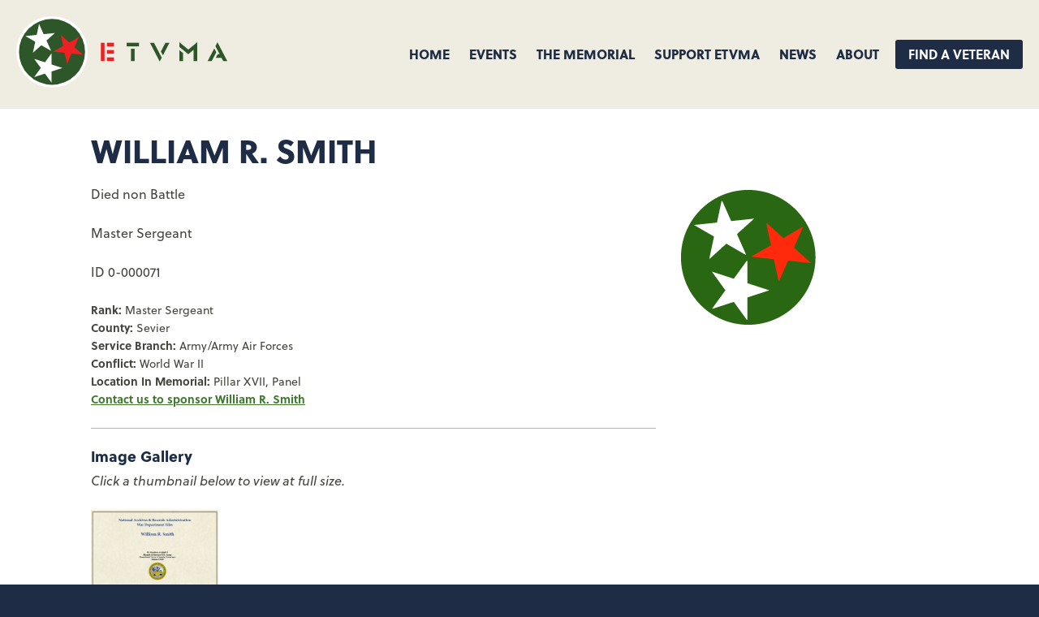

--- FILE ---
content_type: text/html; charset=utf-8
request_url: https://www.google.com/recaptcha/api2/anchor?ar=1&k=6LeWQlskAAAAAMz8JKUUFkIiSJ3-9IIgYViaE7nJ&co=aHR0cHM6Ly93d3cuZXR2bWEub3JnOjQ0Mw..&hl=en&v=PoyoqOPhxBO7pBk68S4YbpHZ&size=invisible&anchor-ms=20000&execute-ms=30000&cb=6li0ll4huhog
body_size: 48782
content:
<!DOCTYPE HTML><html dir="ltr" lang="en"><head><meta http-equiv="Content-Type" content="text/html; charset=UTF-8">
<meta http-equiv="X-UA-Compatible" content="IE=edge">
<title>reCAPTCHA</title>
<style type="text/css">
/* cyrillic-ext */
@font-face {
  font-family: 'Roboto';
  font-style: normal;
  font-weight: 400;
  font-stretch: 100%;
  src: url(//fonts.gstatic.com/s/roboto/v48/KFO7CnqEu92Fr1ME7kSn66aGLdTylUAMa3GUBHMdazTgWw.woff2) format('woff2');
  unicode-range: U+0460-052F, U+1C80-1C8A, U+20B4, U+2DE0-2DFF, U+A640-A69F, U+FE2E-FE2F;
}
/* cyrillic */
@font-face {
  font-family: 'Roboto';
  font-style: normal;
  font-weight: 400;
  font-stretch: 100%;
  src: url(//fonts.gstatic.com/s/roboto/v48/KFO7CnqEu92Fr1ME7kSn66aGLdTylUAMa3iUBHMdazTgWw.woff2) format('woff2');
  unicode-range: U+0301, U+0400-045F, U+0490-0491, U+04B0-04B1, U+2116;
}
/* greek-ext */
@font-face {
  font-family: 'Roboto';
  font-style: normal;
  font-weight: 400;
  font-stretch: 100%;
  src: url(//fonts.gstatic.com/s/roboto/v48/KFO7CnqEu92Fr1ME7kSn66aGLdTylUAMa3CUBHMdazTgWw.woff2) format('woff2');
  unicode-range: U+1F00-1FFF;
}
/* greek */
@font-face {
  font-family: 'Roboto';
  font-style: normal;
  font-weight: 400;
  font-stretch: 100%;
  src: url(//fonts.gstatic.com/s/roboto/v48/KFO7CnqEu92Fr1ME7kSn66aGLdTylUAMa3-UBHMdazTgWw.woff2) format('woff2');
  unicode-range: U+0370-0377, U+037A-037F, U+0384-038A, U+038C, U+038E-03A1, U+03A3-03FF;
}
/* math */
@font-face {
  font-family: 'Roboto';
  font-style: normal;
  font-weight: 400;
  font-stretch: 100%;
  src: url(//fonts.gstatic.com/s/roboto/v48/KFO7CnqEu92Fr1ME7kSn66aGLdTylUAMawCUBHMdazTgWw.woff2) format('woff2');
  unicode-range: U+0302-0303, U+0305, U+0307-0308, U+0310, U+0312, U+0315, U+031A, U+0326-0327, U+032C, U+032F-0330, U+0332-0333, U+0338, U+033A, U+0346, U+034D, U+0391-03A1, U+03A3-03A9, U+03B1-03C9, U+03D1, U+03D5-03D6, U+03F0-03F1, U+03F4-03F5, U+2016-2017, U+2034-2038, U+203C, U+2040, U+2043, U+2047, U+2050, U+2057, U+205F, U+2070-2071, U+2074-208E, U+2090-209C, U+20D0-20DC, U+20E1, U+20E5-20EF, U+2100-2112, U+2114-2115, U+2117-2121, U+2123-214F, U+2190, U+2192, U+2194-21AE, U+21B0-21E5, U+21F1-21F2, U+21F4-2211, U+2213-2214, U+2216-22FF, U+2308-230B, U+2310, U+2319, U+231C-2321, U+2336-237A, U+237C, U+2395, U+239B-23B7, U+23D0, U+23DC-23E1, U+2474-2475, U+25AF, U+25B3, U+25B7, U+25BD, U+25C1, U+25CA, U+25CC, U+25FB, U+266D-266F, U+27C0-27FF, U+2900-2AFF, U+2B0E-2B11, U+2B30-2B4C, U+2BFE, U+3030, U+FF5B, U+FF5D, U+1D400-1D7FF, U+1EE00-1EEFF;
}
/* symbols */
@font-face {
  font-family: 'Roboto';
  font-style: normal;
  font-weight: 400;
  font-stretch: 100%;
  src: url(//fonts.gstatic.com/s/roboto/v48/KFO7CnqEu92Fr1ME7kSn66aGLdTylUAMaxKUBHMdazTgWw.woff2) format('woff2');
  unicode-range: U+0001-000C, U+000E-001F, U+007F-009F, U+20DD-20E0, U+20E2-20E4, U+2150-218F, U+2190, U+2192, U+2194-2199, U+21AF, U+21E6-21F0, U+21F3, U+2218-2219, U+2299, U+22C4-22C6, U+2300-243F, U+2440-244A, U+2460-24FF, U+25A0-27BF, U+2800-28FF, U+2921-2922, U+2981, U+29BF, U+29EB, U+2B00-2BFF, U+4DC0-4DFF, U+FFF9-FFFB, U+10140-1018E, U+10190-1019C, U+101A0, U+101D0-101FD, U+102E0-102FB, U+10E60-10E7E, U+1D2C0-1D2D3, U+1D2E0-1D37F, U+1F000-1F0FF, U+1F100-1F1AD, U+1F1E6-1F1FF, U+1F30D-1F30F, U+1F315, U+1F31C, U+1F31E, U+1F320-1F32C, U+1F336, U+1F378, U+1F37D, U+1F382, U+1F393-1F39F, U+1F3A7-1F3A8, U+1F3AC-1F3AF, U+1F3C2, U+1F3C4-1F3C6, U+1F3CA-1F3CE, U+1F3D4-1F3E0, U+1F3ED, U+1F3F1-1F3F3, U+1F3F5-1F3F7, U+1F408, U+1F415, U+1F41F, U+1F426, U+1F43F, U+1F441-1F442, U+1F444, U+1F446-1F449, U+1F44C-1F44E, U+1F453, U+1F46A, U+1F47D, U+1F4A3, U+1F4B0, U+1F4B3, U+1F4B9, U+1F4BB, U+1F4BF, U+1F4C8-1F4CB, U+1F4D6, U+1F4DA, U+1F4DF, U+1F4E3-1F4E6, U+1F4EA-1F4ED, U+1F4F7, U+1F4F9-1F4FB, U+1F4FD-1F4FE, U+1F503, U+1F507-1F50B, U+1F50D, U+1F512-1F513, U+1F53E-1F54A, U+1F54F-1F5FA, U+1F610, U+1F650-1F67F, U+1F687, U+1F68D, U+1F691, U+1F694, U+1F698, U+1F6AD, U+1F6B2, U+1F6B9-1F6BA, U+1F6BC, U+1F6C6-1F6CF, U+1F6D3-1F6D7, U+1F6E0-1F6EA, U+1F6F0-1F6F3, U+1F6F7-1F6FC, U+1F700-1F7FF, U+1F800-1F80B, U+1F810-1F847, U+1F850-1F859, U+1F860-1F887, U+1F890-1F8AD, U+1F8B0-1F8BB, U+1F8C0-1F8C1, U+1F900-1F90B, U+1F93B, U+1F946, U+1F984, U+1F996, U+1F9E9, U+1FA00-1FA6F, U+1FA70-1FA7C, U+1FA80-1FA89, U+1FA8F-1FAC6, U+1FACE-1FADC, U+1FADF-1FAE9, U+1FAF0-1FAF8, U+1FB00-1FBFF;
}
/* vietnamese */
@font-face {
  font-family: 'Roboto';
  font-style: normal;
  font-weight: 400;
  font-stretch: 100%;
  src: url(//fonts.gstatic.com/s/roboto/v48/KFO7CnqEu92Fr1ME7kSn66aGLdTylUAMa3OUBHMdazTgWw.woff2) format('woff2');
  unicode-range: U+0102-0103, U+0110-0111, U+0128-0129, U+0168-0169, U+01A0-01A1, U+01AF-01B0, U+0300-0301, U+0303-0304, U+0308-0309, U+0323, U+0329, U+1EA0-1EF9, U+20AB;
}
/* latin-ext */
@font-face {
  font-family: 'Roboto';
  font-style: normal;
  font-weight: 400;
  font-stretch: 100%;
  src: url(//fonts.gstatic.com/s/roboto/v48/KFO7CnqEu92Fr1ME7kSn66aGLdTylUAMa3KUBHMdazTgWw.woff2) format('woff2');
  unicode-range: U+0100-02BA, U+02BD-02C5, U+02C7-02CC, U+02CE-02D7, U+02DD-02FF, U+0304, U+0308, U+0329, U+1D00-1DBF, U+1E00-1E9F, U+1EF2-1EFF, U+2020, U+20A0-20AB, U+20AD-20C0, U+2113, U+2C60-2C7F, U+A720-A7FF;
}
/* latin */
@font-face {
  font-family: 'Roboto';
  font-style: normal;
  font-weight: 400;
  font-stretch: 100%;
  src: url(//fonts.gstatic.com/s/roboto/v48/KFO7CnqEu92Fr1ME7kSn66aGLdTylUAMa3yUBHMdazQ.woff2) format('woff2');
  unicode-range: U+0000-00FF, U+0131, U+0152-0153, U+02BB-02BC, U+02C6, U+02DA, U+02DC, U+0304, U+0308, U+0329, U+2000-206F, U+20AC, U+2122, U+2191, U+2193, U+2212, U+2215, U+FEFF, U+FFFD;
}
/* cyrillic-ext */
@font-face {
  font-family: 'Roboto';
  font-style: normal;
  font-weight: 500;
  font-stretch: 100%;
  src: url(//fonts.gstatic.com/s/roboto/v48/KFO7CnqEu92Fr1ME7kSn66aGLdTylUAMa3GUBHMdazTgWw.woff2) format('woff2');
  unicode-range: U+0460-052F, U+1C80-1C8A, U+20B4, U+2DE0-2DFF, U+A640-A69F, U+FE2E-FE2F;
}
/* cyrillic */
@font-face {
  font-family: 'Roboto';
  font-style: normal;
  font-weight: 500;
  font-stretch: 100%;
  src: url(//fonts.gstatic.com/s/roboto/v48/KFO7CnqEu92Fr1ME7kSn66aGLdTylUAMa3iUBHMdazTgWw.woff2) format('woff2');
  unicode-range: U+0301, U+0400-045F, U+0490-0491, U+04B0-04B1, U+2116;
}
/* greek-ext */
@font-face {
  font-family: 'Roboto';
  font-style: normal;
  font-weight: 500;
  font-stretch: 100%;
  src: url(//fonts.gstatic.com/s/roboto/v48/KFO7CnqEu92Fr1ME7kSn66aGLdTylUAMa3CUBHMdazTgWw.woff2) format('woff2');
  unicode-range: U+1F00-1FFF;
}
/* greek */
@font-face {
  font-family: 'Roboto';
  font-style: normal;
  font-weight: 500;
  font-stretch: 100%;
  src: url(//fonts.gstatic.com/s/roboto/v48/KFO7CnqEu92Fr1ME7kSn66aGLdTylUAMa3-UBHMdazTgWw.woff2) format('woff2');
  unicode-range: U+0370-0377, U+037A-037F, U+0384-038A, U+038C, U+038E-03A1, U+03A3-03FF;
}
/* math */
@font-face {
  font-family: 'Roboto';
  font-style: normal;
  font-weight: 500;
  font-stretch: 100%;
  src: url(//fonts.gstatic.com/s/roboto/v48/KFO7CnqEu92Fr1ME7kSn66aGLdTylUAMawCUBHMdazTgWw.woff2) format('woff2');
  unicode-range: U+0302-0303, U+0305, U+0307-0308, U+0310, U+0312, U+0315, U+031A, U+0326-0327, U+032C, U+032F-0330, U+0332-0333, U+0338, U+033A, U+0346, U+034D, U+0391-03A1, U+03A3-03A9, U+03B1-03C9, U+03D1, U+03D5-03D6, U+03F0-03F1, U+03F4-03F5, U+2016-2017, U+2034-2038, U+203C, U+2040, U+2043, U+2047, U+2050, U+2057, U+205F, U+2070-2071, U+2074-208E, U+2090-209C, U+20D0-20DC, U+20E1, U+20E5-20EF, U+2100-2112, U+2114-2115, U+2117-2121, U+2123-214F, U+2190, U+2192, U+2194-21AE, U+21B0-21E5, U+21F1-21F2, U+21F4-2211, U+2213-2214, U+2216-22FF, U+2308-230B, U+2310, U+2319, U+231C-2321, U+2336-237A, U+237C, U+2395, U+239B-23B7, U+23D0, U+23DC-23E1, U+2474-2475, U+25AF, U+25B3, U+25B7, U+25BD, U+25C1, U+25CA, U+25CC, U+25FB, U+266D-266F, U+27C0-27FF, U+2900-2AFF, U+2B0E-2B11, U+2B30-2B4C, U+2BFE, U+3030, U+FF5B, U+FF5D, U+1D400-1D7FF, U+1EE00-1EEFF;
}
/* symbols */
@font-face {
  font-family: 'Roboto';
  font-style: normal;
  font-weight: 500;
  font-stretch: 100%;
  src: url(//fonts.gstatic.com/s/roboto/v48/KFO7CnqEu92Fr1ME7kSn66aGLdTylUAMaxKUBHMdazTgWw.woff2) format('woff2');
  unicode-range: U+0001-000C, U+000E-001F, U+007F-009F, U+20DD-20E0, U+20E2-20E4, U+2150-218F, U+2190, U+2192, U+2194-2199, U+21AF, U+21E6-21F0, U+21F3, U+2218-2219, U+2299, U+22C4-22C6, U+2300-243F, U+2440-244A, U+2460-24FF, U+25A0-27BF, U+2800-28FF, U+2921-2922, U+2981, U+29BF, U+29EB, U+2B00-2BFF, U+4DC0-4DFF, U+FFF9-FFFB, U+10140-1018E, U+10190-1019C, U+101A0, U+101D0-101FD, U+102E0-102FB, U+10E60-10E7E, U+1D2C0-1D2D3, U+1D2E0-1D37F, U+1F000-1F0FF, U+1F100-1F1AD, U+1F1E6-1F1FF, U+1F30D-1F30F, U+1F315, U+1F31C, U+1F31E, U+1F320-1F32C, U+1F336, U+1F378, U+1F37D, U+1F382, U+1F393-1F39F, U+1F3A7-1F3A8, U+1F3AC-1F3AF, U+1F3C2, U+1F3C4-1F3C6, U+1F3CA-1F3CE, U+1F3D4-1F3E0, U+1F3ED, U+1F3F1-1F3F3, U+1F3F5-1F3F7, U+1F408, U+1F415, U+1F41F, U+1F426, U+1F43F, U+1F441-1F442, U+1F444, U+1F446-1F449, U+1F44C-1F44E, U+1F453, U+1F46A, U+1F47D, U+1F4A3, U+1F4B0, U+1F4B3, U+1F4B9, U+1F4BB, U+1F4BF, U+1F4C8-1F4CB, U+1F4D6, U+1F4DA, U+1F4DF, U+1F4E3-1F4E6, U+1F4EA-1F4ED, U+1F4F7, U+1F4F9-1F4FB, U+1F4FD-1F4FE, U+1F503, U+1F507-1F50B, U+1F50D, U+1F512-1F513, U+1F53E-1F54A, U+1F54F-1F5FA, U+1F610, U+1F650-1F67F, U+1F687, U+1F68D, U+1F691, U+1F694, U+1F698, U+1F6AD, U+1F6B2, U+1F6B9-1F6BA, U+1F6BC, U+1F6C6-1F6CF, U+1F6D3-1F6D7, U+1F6E0-1F6EA, U+1F6F0-1F6F3, U+1F6F7-1F6FC, U+1F700-1F7FF, U+1F800-1F80B, U+1F810-1F847, U+1F850-1F859, U+1F860-1F887, U+1F890-1F8AD, U+1F8B0-1F8BB, U+1F8C0-1F8C1, U+1F900-1F90B, U+1F93B, U+1F946, U+1F984, U+1F996, U+1F9E9, U+1FA00-1FA6F, U+1FA70-1FA7C, U+1FA80-1FA89, U+1FA8F-1FAC6, U+1FACE-1FADC, U+1FADF-1FAE9, U+1FAF0-1FAF8, U+1FB00-1FBFF;
}
/* vietnamese */
@font-face {
  font-family: 'Roboto';
  font-style: normal;
  font-weight: 500;
  font-stretch: 100%;
  src: url(//fonts.gstatic.com/s/roboto/v48/KFO7CnqEu92Fr1ME7kSn66aGLdTylUAMa3OUBHMdazTgWw.woff2) format('woff2');
  unicode-range: U+0102-0103, U+0110-0111, U+0128-0129, U+0168-0169, U+01A0-01A1, U+01AF-01B0, U+0300-0301, U+0303-0304, U+0308-0309, U+0323, U+0329, U+1EA0-1EF9, U+20AB;
}
/* latin-ext */
@font-face {
  font-family: 'Roboto';
  font-style: normal;
  font-weight: 500;
  font-stretch: 100%;
  src: url(//fonts.gstatic.com/s/roboto/v48/KFO7CnqEu92Fr1ME7kSn66aGLdTylUAMa3KUBHMdazTgWw.woff2) format('woff2');
  unicode-range: U+0100-02BA, U+02BD-02C5, U+02C7-02CC, U+02CE-02D7, U+02DD-02FF, U+0304, U+0308, U+0329, U+1D00-1DBF, U+1E00-1E9F, U+1EF2-1EFF, U+2020, U+20A0-20AB, U+20AD-20C0, U+2113, U+2C60-2C7F, U+A720-A7FF;
}
/* latin */
@font-face {
  font-family: 'Roboto';
  font-style: normal;
  font-weight: 500;
  font-stretch: 100%;
  src: url(//fonts.gstatic.com/s/roboto/v48/KFO7CnqEu92Fr1ME7kSn66aGLdTylUAMa3yUBHMdazQ.woff2) format('woff2');
  unicode-range: U+0000-00FF, U+0131, U+0152-0153, U+02BB-02BC, U+02C6, U+02DA, U+02DC, U+0304, U+0308, U+0329, U+2000-206F, U+20AC, U+2122, U+2191, U+2193, U+2212, U+2215, U+FEFF, U+FFFD;
}
/* cyrillic-ext */
@font-face {
  font-family: 'Roboto';
  font-style: normal;
  font-weight: 900;
  font-stretch: 100%;
  src: url(//fonts.gstatic.com/s/roboto/v48/KFO7CnqEu92Fr1ME7kSn66aGLdTylUAMa3GUBHMdazTgWw.woff2) format('woff2');
  unicode-range: U+0460-052F, U+1C80-1C8A, U+20B4, U+2DE0-2DFF, U+A640-A69F, U+FE2E-FE2F;
}
/* cyrillic */
@font-face {
  font-family: 'Roboto';
  font-style: normal;
  font-weight: 900;
  font-stretch: 100%;
  src: url(//fonts.gstatic.com/s/roboto/v48/KFO7CnqEu92Fr1ME7kSn66aGLdTylUAMa3iUBHMdazTgWw.woff2) format('woff2');
  unicode-range: U+0301, U+0400-045F, U+0490-0491, U+04B0-04B1, U+2116;
}
/* greek-ext */
@font-face {
  font-family: 'Roboto';
  font-style: normal;
  font-weight: 900;
  font-stretch: 100%;
  src: url(//fonts.gstatic.com/s/roboto/v48/KFO7CnqEu92Fr1ME7kSn66aGLdTylUAMa3CUBHMdazTgWw.woff2) format('woff2');
  unicode-range: U+1F00-1FFF;
}
/* greek */
@font-face {
  font-family: 'Roboto';
  font-style: normal;
  font-weight: 900;
  font-stretch: 100%;
  src: url(//fonts.gstatic.com/s/roboto/v48/KFO7CnqEu92Fr1ME7kSn66aGLdTylUAMa3-UBHMdazTgWw.woff2) format('woff2');
  unicode-range: U+0370-0377, U+037A-037F, U+0384-038A, U+038C, U+038E-03A1, U+03A3-03FF;
}
/* math */
@font-face {
  font-family: 'Roboto';
  font-style: normal;
  font-weight: 900;
  font-stretch: 100%;
  src: url(//fonts.gstatic.com/s/roboto/v48/KFO7CnqEu92Fr1ME7kSn66aGLdTylUAMawCUBHMdazTgWw.woff2) format('woff2');
  unicode-range: U+0302-0303, U+0305, U+0307-0308, U+0310, U+0312, U+0315, U+031A, U+0326-0327, U+032C, U+032F-0330, U+0332-0333, U+0338, U+033A, U+0346, U+034D, U+0391-03A1, U+03A3-03A9, U+03B1-03C9, U+03D1, U+03D5-03D6, U+03F0-03F1, U+03F4-03F5, U+2016-2017, U+2034-2038, U+203C, U+2040, U+2043, U+2047, U+2050, U+2057, U+205F, U+2070-2071, U+2074-208E, U+2090-209C, U+20D0-20DC, U+20E1, U+20E5-20EF, U+2100-2112, U+2114-2115, U+2117-2121, U+2123-214F, U+2190, U+2192, U+2194-21AE, U+21B0-21E5, U+21F1-21F2, U+21F4-2211, U+2213-2214, U+2216-22FF, U+2308-230B, U+2310, U+2319, U+231C-2321, U+2336-237A, U+237C, U+2395, U+239B-23B7, U+23D0, U+23DC-23E1, U+2474-2475, U+25AF, U+25B3, U+25B7, U+25BD, U+25C1, U+25CA, U+25CC, U+25FB, U+266D-266F, U+27C0-27FF, U+2900-2AFF, U+2B0E-2B11, U+2B30-2B4C, U+2BFE, U+3030, U+FF5B, U+FF5D, U+1D400-1D7FF, U+1EE00-1EEFF;
}
/* symbols */
@font-face {
  font-family: 'Roboto';
  font-style: normal;
  font-weight: 900;
  font-stretch: 100%;
  src: url(//fonts.gstatic.com/s/roboto/v48/KFO7CnqEu92Fr1ME7kSn66aGLdTylUAMaxKUBHMdazTgWw.woff2) format('woff2');
  unicode-range: U+0001-000C, U+000E-001F, U+007F-009F, U+20DD-20E0, U+20E2-20E4, U+2150-218F, U+2190, U+2192, U+2194-2199, U+21AF, U+21E6-21F0, U+21F3, U+2218-2219, U+2299, U+22C4-22C6, U+2300-243F, U+2440-244A, U+2460-24FF, U+25A0-27BF, U+2800-28FF, U+2921-2922, U+2981, U+29BF, U+29EB, U+2B00-2BFF, U+4DC0-4DFF, U+FFF9-FFFB, U+10140-1018E, U+10190-1019C, U+101A0, U+101D0-101FD, U+102E0-102FB, U+10E60-10E7E, U+1D2C0-1D2D3, U+1D2E0-1D37F, U+1F000-1F0FF, U+1F100-1F1AD, U+1F1E6-1F1FF, U+1F30D-1F30F, U+1F315, U+1F31C, U+1F31E, U+1F320-1F32C, U+1F336, U+1F378, U+1F37D, U+1F382, U+1F393-1F39F, U+1F3A7-1F3A8, U+1F3AC-1F3AF, U+1F3C2, U+1F3C4-1F3C6, U+1F3CA-1F3CE, U+1F3D4-1F3E0, U+1F3ED, U+1F3F1-1F3F3, U+1F3F5-1F3F7, U+1F408, U+1F415, U+1F41F, U+1F426, U+1F43F, U+1F441-1F442, U+1F444, U+1F446-1F449, U+1F44C-1F44E, U+1F453, U+1F46A, U+1F47D, U+1F4A3, U+1F4B0, U+1F4B3, U+1F4B9, U+1F4BB, U+1F4BF, U+1F4C8-1F4CB, U+1F4D6, U+1F4DA, U+1F4DF, U+1F4E3-1F4E6, U+1F4EA-1F4ED, U+1F4F7, U+1F4F9-1F4FB, U+1F4FD-1F4FE, U+1F503, U+1F507-1F50B, U+1F50D, U+1F512-1F513, U+1F53E-1F54A, U+1F54F-1F5FA, U+1F610, U+1F650-1F67F, U+1F687, U+1F68D, U+1F691, U+1F694, U+1F698, U+1F6AD, U+1F6B2, U+1F6B9-1F6BA, U+1F6BC, U+1F6C6-1F6CF, U+1F6D3-1F6D7, U+1F6E0-1F6EA, U+1F6F0-1F6F3, U+1F6F7-1F6FC, U+1F700-1F7FF, U+1F800-1F80B, U+1F810-1F847, U+1F850-1F859, U+1F860-1F887, U+1F890-1F8AD, U+1F8B0-1F8BB, U+1F8C0-1F8C1, U+1F900-1F90B, U+1F93B, U+1F946, U+1F984, U+1F996, U+1F9E9, U+1FA00-1FA6F, U+1FA70-1FA7C, U+1FA80-1FA89, U+1FA8F-1FAC6, U+1FACE-1FADC, U+1FADF-1FAE9, U+1FAF0-1FAF8, U+1FB00-1FBFF;
}
/* vietnamese */
@font-face {
  font-family: 'Roboto';
  font-style: normal;
  font-weight: 900;
  font-stretch: 100%;
  src: url(//fonts.gstatic.com/s/roboto/v48/KFO7CnqEu92Fr1ME7kSn66aGLdTylUAMa3OUBHMdazTgWw.woff2) format('woff2');
  unicode-range: U+0102-0103, U+0110-0111, U+0128-0129, U+0168-0169, U+01A0-01A1, U+01AF-01B0, U+0300-0301, U+0303-0304, U+0308-0309, U+0323, U+0329, U+1EA0-1EF9, U+20AB;
}
/* latin-ext */
@font-face {
  font-family: 'Roboto';
  font-style: normal;
  font-weight: 900;
  font-stretch: 100%;
  src: url(//fonts.gstatic.com/s/roboto/v48/KFO7CnqEu92Fr1ME7kSn66aGLdTylUAMa3KUBHMdazTgWw.woff2) format('woff2');
  unicode-range: U+0100-02BA, U+02BD-02C5, U+02C7-02CC, U+02CE-02D7, U+02DD-02FF, U+0304, U+0308, U+0329, U+1D00-1DBF, U+1E00-1E9F, U+1EF2-1EFF, U+2020, U+20A0-20AB, U+20AD-20C0, U+2113, U+2C60-2C7F, U+A720-A7FF;
}
/* latin */
@font-face {
  font-family: 'Roboto';
  font-style: normal;
  font-weight: 900;
  font-stretch: 100%;
  src: url(//fonts.gstatic.com/s/roboto/v48/KFO7CnqEu92Fr1ME7kSn66aGLdTylUAMa3yUBHMdazQ.woff2) format('woff2');
  unicode-range: U+0000-00FF, U+0131, U+0152-0153, U+02BB-02BC, U+02C6, U+02DA, U+02DC, U+0304, U+0308, U+0329, U+2000-206F, U+20AC, U+2122, U+2191, U+2193, U+2212, U+2215, U+FEFF, U+FFFD;
}

</style>
<link rel="stylesheet" type="text/css" href="https://www.gstatic.com/recaptcha/releases/PoyoqOPhxBO7pBk68S4YbpHZ/styles__ltr.css">
<script nonce="C0HlcbjK7UEd7nlNr3KBHw" type="text/javascript">window['__recaptcha_api'] = 'https://www.google.com/recaptcha/api2/';</script>
<script type="text/javascript" src="https://www.gstatic.com/recaptcha/releases/PoyoqOPhxBO7pBk68S4YbpHZ/recaptcha__en.js" nonce="C0HlcbjK7UEd7nlNr3KBHw">
      
    </script></head>
<body><div id="rc-anchor-alert" class="rc-anchor-alert"></div>
<input type="hidden" id="recaptcha-token" value="[base64]">
<script type="text/javascript" nonce="C0HlcbjK7UEd7nlNr3KBHw">
      recaptcha.anchor.Main.init("[\x22ainput\x22,[\x22bgdata\x22,\x22\x22,\[base64]/[base64]/MjU1Ong/[base64]/[base64]/[base64]/[base64]/[base64]/[base64]/[base64]/[base64]/[base64]/[base64]/[base64]/[base64]/[base64]/[base64]/[base64]\\u003d\x22,\[base64]\\u003d\\u003d\x22,\x22R3/CuMKmJ8KLfsKiIngUwopbw6ocS8OfwqzCssOqwqx/[base64]/ChMKtMcOOwrMBOiYwDcOkwoxcLcOIEcOEHsKCwr/DlMO6wpkue8OEKSTCszLDh2XCsm7CgFldwoEBR2gOdMKOwrrDp1rDojIHw7bCgFnDtsOXZcKHwqNJwpHDucKRwr4DwrrCmsKMw5JAw5hKwqLDiMOQw6XCtyLDlx7Cv8OmfQHCuMKdBMOLwpXColjDrcKGw5Jde8KIw7EZM8OXa8Krwqo8M8KAw43Dv8OuVDnCjG/DsVQYwrUAaEV+JSXDjWPCs8O8Pz9Bw4c4wo17w77Dj8Kkw5k6LMKYw7pEwoAHwrnChRHDu33Cj8Kcw6XDv2nCgMOawp7CmS3ChsOjbsK4Lw7Cvx7CkVfDkcOMNFR2woXDqcO6w6VCSAN6wqfDq3fDp8KHZTTCtsOiw7DCtsKlwp/CnsKrwooGwrvCrErCoj3CrWTDs8K+OCnDjMK9CsO8XsOgG217w4LCnWXDnhMBw6LCtsOmwpVdGcK8LxVLHMK8w74gwqfClsOmHMKXcSxRwr/Du0TDiko4EAPDjMOIwrJxw4BcwpbCuGnCucOAYcOSwq4pHMOnDMKXw67DpWEZAMODQ0rCtBHDpTkeXMOiw4rDiH8iUsK0wr9ADsOMXBjCjsKAIsKnbMO0CyjCq8OTC8OsP20QaGfDpsKML8KTwqlpA1B4w5UNV8Knw7/DpcOVDMKdwqZQeU/DomvCs0tdIMKkMcOdw63DlDvDpsK6K8OACF3CrcODCXwEeDDCpz/CisOgw6HDgzbDl2dLw4x6TCI9AlN4acK7wpXDgA/CgjfDjsOGw6cMwrpvwp46ZcK7YcOWw59/DRwpfF7Dg0QFbsOlwqZDwr/CoMONSsKdwrrCmcORwoPCnsOfPsKJwpJqTMOJwr/CpMOwwrDDhMO3w6s2NsK6bsOEw7XDscKPw5l/wrjDgMO7ZAQ8EzxYw7Z/dkYNw7ggw40US1DCtsKzw7JSwo9BSjHCnMOAQzLCkwIKwo7CrsK7fRLDmToAwqXDq8K5w4zDrsKcwo8CwoxTBkQ/KcOmw7vDnS7Cj2NzZzPDqsONVMOCwr7DqsKuw7TCqMKLw4jCiQB8woFGD8KXWsOEw5fCpGAFwq8dZsK0J8OPw4HDmMOawrlNJ8KHwoU/PcKuexlEw4DCnsOJwpHDmj0pV1thTcK2wozDhhJCw7M+Q8O2wqtVaMKxw7nDsExWwokjwqxjwo4Ywq7Ds2rCpsKBLTrCjUDDs8O1OGjCrMKbTCbCjsK3UVEOw7zCmF/DtcO8fsKmTynCqsKHw5nDuMKxwpPDuUoHRWtBdcKVIGFhwo0yV8OuwqVNEW1rw5/[base64]/[base64]/CnzfCqQUPODXCp8KrJ0PCrsKcYkHDk1w6U8OWeFTDnsOUwr3Dm1tMf8OLTcKwwppKw7HDs8OKYC9jwojCm8K9w7ZwajXDjsKdw75WwpbCosOpB8KTWzZLw7vCo8OKw4sjwrrCn2/ChjAvbMO1w7c3GXMEM8KOW8OIwrjDtsKGw7/[base64]/Cv8K9wqQVPhbDm8OXH8KVw78bwrnDsDnCtTnDlitsw5M2worDr8OYwpM8P3HDu8OiwofDlANdw5zDicKpBcK+w6DDrDrDnMOGwrvCicKDwo7DpsOywpfDpXXDvMO/w4VuTgFjwpPCkcOxw4HDuyETPR7ChXZuUsKXFsOIw67Dj8KVwpVdwo1cLcOxURXCuA7DhnjCtcKhFMOmw5thGMOabsOLwpbCisOMAcOiS8KMw7bCiXkaJcKcVh/ClGnDoHzDtmIkw78eK2zDk8K6wo7DvcKDKsKkFsKeTMKvWMKXMVNzw5ILcVwHwqnChMO3ARDDgcKdJMOSwqcmwp8vc8OqwprDicKRHsOjJQvDqcKTLi9DZVzCiW4+w4tAwqfDlMKUSMKTSsKewrduwpA+KGlUPSbDr8OHwpvDhMKeb2ttMcO/FAwNw4FZP3tTCMOhesOlGBPCtjTCggd2wpPCk0/[base64]/CoTvDrEVhQcOowqQSAR4kCcK1wqEqw67ChcO0w7tdw6XDlCs1wojCmj7ChcKswrhIa2HCmQ3DkCHCnx/DpMOgwrtnwpjClXBZP8K+KSvDthZVOyLCt2nDlcOsw6bCtMOhwpjDuBXCvHIWG8OIwp3Cj8OqRMKlw7pEwqDDjsK3woJzwp81w6pyIMKiw6xbX8KEwqcKw7NXIcKLw5ZywobDvA1Awp/[base64]/CsMKKwrIjJcKVYcOuw5ppUhorLCBfXMKyw605wpjDqm4tw6TCnV4TIcKeAcKFLcKkXMKXwrF3D8ODwpk9wo3DoHlnwoQsO8KOwqYOABJcwpkbIFjDi21Bwr98KMOSw4XCpMKFOEZYwpRbSz3CuA7CoMKhw7AxwoxTw77DjVzDj8OuwpjDrsO7Zh0Kw7fCuRvCjsOqRA/DiMOVIMKWw5vCgCXCosOtCMOoMG7DmXFIwqrDs8KMEMKIwqXCq8Ovw4rDjREXw67Cqj4ZwpFMwrMMwqDDusOvCkrDjFA2Yw5UfTF+bsOtwrM1XsOPw7dkw7PCocOcN8O8wo5YHAkHw4pBGlNvw6UoOcO6NwMVwp3DtsKtwrkcRsO2IcOUw4LCmcKfwoN+wq/DhMKOBsKhwr/Cp2DDghotBMOQOQTCvGHCtRkLaEvCkMKdwoE8w516dMOYcizCn8Kzw4bDn8OsH3fDqMOUwotbwpF8DGxpF8K9SC97w6rCicOvTRQcQWNHIcK6UcO6PFTCtxAbXsK/HsODYUE2w4jDusKbScO4w4RbJWLDvT5eckTDqMOMw7PDij7CkSXDhUXCvMORGR1qfsOUUwdNwqUfwqHCmcOqM8OZFsKhPj98woPCj1RZEcK6w5nDjcKHEcKbw77DkcOKW10aOcOENsOZwrXCsVLDo8KsfU3Co8O/VwXDo8OADh49wpRJwocEwp/[base64]/[base64]/W28lPsKZQyYywofDgxHDi8KcClnCisOOCcORw7bCusOvwpjDk8KTwrnCqE9EwqkDLMKyw5YlwpEmwpnCsFjDncOYbgvCgMO0X2vDqsOhanteCsOnSMKvwq/[base64]/DhxFmdG/CiTfDpkNJGsKUw5fDtiTDsV0yEMK3wphiwr5ubSfCoAltQ8KCwpjCvMOuw5sbKMK0L8Kdw5ogwqkgwrHDjMKuwokLQhHCj8KYw4pTwpUUC8K8YsK3w7/[base64]/[base64]/[base64]/J8KkbALCvE9lAsKMw7nCpsOAw49Jw77ClsOpJcOKEl94CMKKDjJxVF7DgsKsw7waw6fDkwrDusOfYsK6w5NBZsOxwpXDk8KvZDfCi2bDqcK2MMOGw5fCqlrCuXM2XcKScsKYw4TCtybDisOEwp/CgsKtw51UXDvCnMKaD2E5cMKMwrMIw4sBwq/Cv3R7wrsnw47ChAk5cEIzAGLCrsO8ccK3WD0Uw7NKWcONwpUCeMOzw6Urw6rClVtYT8KZN0N2PMOydWrChVXCisOhclLDrxo4w6xXXitAw7/DixXCtHNaCmwNw7LDlS5jwrB/[base64]/CgG1ne8KuBcOhWsKfHMOpRh3Ch0vCp03DjMKAPMONCMK0w7Q9RcKNccKpwqUgwoRkM1oTaMKbdijDlcKhwoPDpMKMw4LCocOlEcKuR8OgV8O/[base64]/[base64]/Jm53w7VLAcOKw7bDlhfCv8Ojw7Q/[base64]/YC/CnMK3wpPCncO9w7bDqcOSCsKeHsO7w6zDhCfDpsK2w7FIaGR1woHDpsOkQsOUNMK6DcKywpARVls8bSZFQWrDjAjDoHvDtsKCwq/CpULDsMOwesKrV8OyZzYkwr4eMQw2wqAJw67CvsOWwpkuUFzDlsK6wp7DjV/[base64]/wpnCosOsw5QIw5nDhMOZwrc8GcOAVz7ClQwNfkTDvlzDhMK+wps3wrB3HQlww4TCmBJbBAtlTMKSw43Dlx7Ck8OsGsOFGx5KU2bCmmzDv8O1w7LCoRzCisO1NsKQw7hsw4PDiMORw658FsO6PcOAw7nCqidOBhfDiCTCuyzDlMK/Z8O7IQUMw7JROnDChcKPaMKew4N7wq8iwqoqwqDDr8OUwpjDmDdMPFvDqsOGw5bDhcOpwq/DgShpwrBWw5jDv2PCo8OYfsK8woTDuMKBWMOOcl4xBcOVwoPDkwHDqsOYXsOdw5tyw5QdwqjDv8Kyw6vDuCTCtMKEGMKOwrjDv8KIKsK/w6U7w6wNw4x/FsK3wplLwrI2MAzCrk7DiMKAU8OJw7rDl0/CvRF6c3HDgsOVw7jDvcOzw7TCnsOTwpzDlTXCmVJhwo1Kw67CrcKywr/DvcOXwovCjz7DvcONMnBgYTAAw4nDuTTDvsKLc8OhJ8OAw53Cj8OxB8Klw4HCu3fDh8OadsOGFj3DhXhCwotywpV/bsO2wo7CiAoDwqViGTxCw4bCiUrDu8OKW8OLw4zCtyE2fnrDniRpa0nDhHNGw7g+S8O8wqgtSsKgwpUJwpt6HsO+L8K0w6LDnsKvwpQJPFvDsEPCiUUSRkAVw40SwpbCg8KEw6J3TcO5w5TCvC/[base64]/[base64]/[base64]/w5oqwrvDlXsMw7BfawQYL8OAZ8KBwovDl1hNQMOYDjRmLDt7KTMDw6XCnMKdw79fw4NoFWgKYsKIw693w5M9wprCtSFzw6vCtU0nwqHDnhxiHwMYKxlSSGVGwrsZB8KxS8K/Gk3Du2HCocOXw4IeVG7Dgmohw6zCl8KBwrrCqMKKw4fDm8KOw70Ew57Duj7Cs8KTF8O2wr8xwotswrpaXcOAZXTCoTJNw4LCqcK4fV7CqwBvwr8LKMKnw6vDmVbDtcKidQjDisOlRGLDrsKrIS/DmCDCujwEd8ORw4c8w4PCkyjCtcKqw7/DocOZVMKawpZ7woHDt8Ovwp9Zw7/CmMK2aMOAwpUpWMOgIx96w7jCqMK8wqIuGkLDpUXDtBUWYCdFw47CmMORwofCmcKabsKlw6jDvHU+FsKCwrlvwoHCjsKsCxDCusOXw7LCrgM/w4PCjGBJwocnB8Knw7UiHcOia8KXL8OhLcO6w4PDrT/ClMOsFkwUOFLDlsO+S8KTMn4mXzAcw5ZewoJqaMOPw68NZ1FTBsOQTcO0wqjDuSfCvsOCwrzCuSPDhi/DuMK/OMO0wrphccKsfMKyQj7DhcKTwp7DiEV1wqjDl8KbcT3DpsO8wqLCmgfDgcKEOnI8w6FsCsO0wpURw7vDvTrDhBxaX8OHwoBzE8K0PGrCvj4Qw6/Do8ODfsK+wpfCognDu8K1AGnCmT/DscKkIsOib8OPwpfDjcKfJsOSwoXCj8KFw6nCoDXCssOII3AMSmLCjWBBwoxawr8Kw6XCtlVqD8KUIMOXFcOiw5YPWcOUw6DCrcKIIBvDkMK+w6sAGMKreUtjwrdoHcOEaRYET30Aw4kabzxpcMOPd8OLSMOCwo3DosO/w5lnw4cvK8OswqN/W1YcwqrDr3cWR8Kte0EVwoXDk8KNw7xJw73CrMKOcsOdw4TDuzrCo8OHMMKUw53Dm0nCkDXCgcKBwplBwpfDrFvCmcOTdMOiQDvDr8ONAMOjIcOFw58Owqhjw7MHPW/Cr1XCjy/ClMO1CUZqEHrCtWUww6srbhnDv8KKYwIUNMKxw69Pw6rClELDvsKAw6pqw5bDjcOzwpU/BMOYwpA+w5fDucO1dBLCnSnDssOTwrJmCCzCi8O+GS/Dm8ODVcKYYz9rdcKjwoLCrMKiPU/DjMOmwrh3GkXDg8K2cS/CqcKwcyTDgcKewoJNwrDDkEDDvShAw7gAFcKvwocFwqI5cMOdQBU/bElhYMOLRngEKMOgw55QQT/DgVrCgAoDczE5w63CqMKEFcKGw6NGMcK7wqQGcQrCs2rDoHJMwpRqw77DszHCn8K2w4XDtifColbCk2gCZsOLQcK2wpNgQirDpsKmGsOfwoTCjjpzw5TDtMK5InZ2wqZ6X8Kjw7pSw7fDqhvCpGzDjSLCng87woMZATLCqG/[base64]/GcO3B8Kxw6DDrcOKLcKkHsKBw7jCncOXwoxnw4XCvngTYyBNT8KJA8KYcATCkMOsw5wfXz40wobDlsKzX8K1PzHCtcOkb3VRwp0eUcKyI8KKwrkSw5k4aMO/w6wqwq4zwoXCg8K2ew8vOsOfWy3CmFPCj8OCwppgwoJKwos5w7jCr8Okw7HCuiXDngPDgMK5S8KDJUphY0nCmRrCncK2TiVyOBhuDVzCsQ1LcnMMw7nCg8OeKMKILFYPw6rDqifDqgrCrcK5w6PCmSx3TcOAwp5UdMKxaVDCn0zCtMOcwr91wozCtXzCoMKsGW8/w5fCncK7RcOkMsObwrbDhWbCjGgQcUzClcOpwrvCocKvHXPCisK7wpTCtV1jRmrDrMO6GMK9K03DjsO8OcOlbHfDscOFJcKtbx7DhMK6KcOWw7Euw7VhwrnCqMKwEsK6w4p4w5Z/WHTCnsKrQ8K4wqjCiMO4woJGw7XCiMOFe1lKwoXDocOew5xIw7nDuMOwwpkbwqrDqnzCuGN/PSV2w7kjwpvDhl7CujzCnEBPTkE7QMOlHsOjwrDCjQLDqQHCosOcY1MAS8KTUAU9w5Ibf1ZdwrQVwoXCpsOfw4nDhMObAi57wo7CvsONw7I6EcO4HiTCuMOVw64FwrAdRhXDjMOYGmFSMi/CqyfCpRFtwoUjw5VFI8OKwqAjTcKQw78Te8Onw6E8H39IGjd6wobCug0KfHTCgH4JXcOWWhk8BRxdYhpkGcOpw5TCicOVw6w2w506asK0HcO7wqBTwp3DqsO/CC4FPgLCksOuw6xaNsOdwpjCoG50w5zDtT3DlsK2TMKhwrhhRG8tMStvwrxuXiTDsMKjJsOqdsKtOMK6wqnCmMKbalYOJz3Ck8KRRFvDnyLDmSQrwqVdFsOAw4YFw6bCrAlpw5nDqsKowpB2B8KKwpnCsVnDk8KJw5h0WwgTwpjDlsOiwq3ChGUaS3pJLEfCucOrwp/[base64]/Cr8KeM0bCk8KEPMKkAGfDjMOaDEMyw7TDlMK+ecOaLH7DpTrDsMKtw4nDgRwDJC0Mwp0fwqsGw7XCp1LDmcKWwpnDpzY0WRM9wpkoGCkDI2/[base64]/DniXDsMO6wozCoUzDrAcMf8K6ZsKSXMKmwow7wrXDnHMcFcO0w6XCvFYsN8ONwonDg8O0NMKew6XDssOHw5lRSm1QwpgvL8Kyw6zDkDQcwpLCgWDCnR3DlMK0w65VQ8OpwodqAhJfw6XDhHhgdUU3X8KvccO6diLCpF/ClFMFKTULw4rCiFRHMcKUUsOOLgHCkltBIcOKw4gcVMK4w6dWRsOrwo/CoGkDb19CNB4uGcKqw5HDpsOlZsKxw5xGw5jCuT3ClzBxw57CgXzDjsKDwoUTwpzDtU3Cqm4/wqY6w4jDsSsswoM2w73CjAvCoClWDF1ZSwZBwo3CisOeD8KqZB4+ZsO7wqLCscOJw67Cu8O8wo0tAzTDjycnw4EJW8OZw4XDgEjDsMK/w4wmw7TCosK1UCTCvcKSw4/DqVElEmPClcOhwrpKHWNCcsO3w43CiMO+J3E1wqrCgcOMw47CjcKGwpoZPcOzV8OQw5wjw57DoG5XdyFJOcOHQmPCl8OdclhQw6bCksKhw7JvIxzCoyfCg8O9AMONQTzCvExow70oFV/[base64]/CoMOAZMONWsO2A8OZw67CscOmw4Jow5t3GCHDmU92EEBNw708cMKjwosTwr7DjwcpLMOcOWFrBcOCw4jDjgZOw5dpIFPDpSrClVHCtXTCpMOMK8KZwqA0FS1nw5hZwqh4wpl8U1TCosKAYCTDuQVrTsK6w5zCvTN7SmrDlz/[base64]/[base64]/CqsOzW2DCi8Khw57CnhfDg8OWw7PDpMKtXsKTw5/DlT0RGsOGw41nFDpSwo/CnmbCpCIhFx3CkTnComBmHMO9DScMwps1w7VzwonDnCnDmDLChsOxR3VKYcKreQrDo3cJNw8vwoHDr8OfCBRgCcKeQMK7w78Qw6bDocO7w4NMOXchL05COcOhQ8KIccOhLx7Dl1XDqHPDq15VHQocwrRYPFjDr080E8KTwrUlScK2w4ZmwoRsw5XCsMKowr/DhxjDhkrDtRZZw7V+wpnDgcOpw63CkBIrwoPCo2TClcKHw54/w4fCnW7ClgsOUVMEahXCosO2wrIMwqDChQrDmMOPw51Gw7fDrcOOM8K/dsORLxbCty08wrTCpcOlwqfDocO2BcOPHyEbwrJAE0bDhcODwr5jw6TDrC3DuS3CocOEYcO/w70Aw41LfnLDtXHDqykTLBvCmH7DpMK+QDLDj3Z5w4vCkcOjw7XCjU1Fw41IAmHCvzNFw77Dp8OIJMOQRCZ3IXvCpynCm8O9wqTDqcOPwqvDpsONwqtxw6rCocOceUMnwrxTw6LCiljDscK/w4Baa8K2wrM6FMOpw74Nw4xWBUPDusORMMOiS8KAwrLDrcOQw6ZDOCF9w7fDrDsaSiXCosK0GU5lw4nDmsK+wq1GU8OFOj5eI8KFXcOewonCksOsG8ORwpLCtMKQc8KyYcO3QRIcw48+OmMXfcOBfGoueF/[base64]/[base64]/RgVdVcKnXFMyw70jEBMMwpsRw7FzFANDOAhXwrHDpATDjHfDr8Kcwphjw6XCmQLCmcOBdWvDk3h9woTCpANVaRzDlSx2wrvDowISw5TCoMOhw5bCoBrDpRnDmEoAa0cUw4/CrmUtw5vCmsK8wrfDslcIwpkrLQzCpTtKwpTDjcOMC3LCocOqUlTDnjXCscO2w6PCrcKvwqnDnMOufUbCvcKENgMrJsKkworDmAMSWWwOacKXX8K9b37CqnnCtsOOIizCpMKjFcOeXcKJwrBIWsOiTsOvPhNXTMKGwoBIQkrDhMOgfsOVEMK/dUfDgcOaw7TCh8OHFFvDmy4Jw64Iw7XDg8KswqxJwrprw5jCkcO2wp0zw7tlw6Aaw7HCo8Kkwq/DhBDCr8OkIHnDgmHCo17DijbCk8OnUsOdQsOXw4rCs8ODRAXCscK7w5sjUTzCjcObO8OUGsO/VsKvSxXCnSrDuSnCozM0BkweV1Ugw6oMwoDCrCDDuMKHU0ApPQTDucK6w7k3w5lQUAfCqMOrwpbDncOZw6jDlAHDisOow4ckwpHDp8Kuw4VIASPDhMKLM8KlPsKnEcKCEMKxUMK/WS1kSRjCpEbCmsOsbGTChsKmw7PCg8Okw7rCvC3CryoGwrnCg10uAALDuXwaw5DCp2bCiD8HfgDClgd+DcKbw6U/FmnCo8O8NcO/wpzCisO7wo3Cm8Otwps1woJzwpbCsTgIGVotJcKiwoxPw5Rywrouwq7CgsO9G8KFFsOdUERnQ3wFwpR3KsKrUcO/UsOFw7gaw742wrfCmBxOXMOcw4fDm8O7wqJbwqrDvHrDrsOfAsKTJF4RSE7CnsOUw7fDi8Kcwq3CjDDDuG4zwp0SRcKcwqvDohLChsKtdcKhfg/DjsO6Ul12wpjDnMKxRmvCtz45wovDv0csIVciAGZEwpx6YRxtw5vCvAxkW2LDpVTCgMO0wqxMwqnDiMOXEsKFw4YKwpzDsjdMwp7CnUPDkxUmw6VMw5VnWcKKUMOPc8KVwp1Fw5LChlonwqzDqUQQw5Jyw7seecOuw6NcJ8K/[base64]/[base64]/BWDCtcKGw4tdw4I3XMKVN3nDiF/Cl8OBwo9NZ8KtUFExw7LChsOfw5pFw4zDicKncsOuHDVOwotvJ15cwpRRwrnCnh3DinPCnMKSwr/DmcKacTnDosK3elpnw4zCjDkLwoAfTi5Bw5LDvsOSw6HDncO9UsOHwrXCr8OVdcOJd8OKMcO/wrQgS8OGdsK/DsOxEUvCtW/Di0LCpsOMMTfCvsK/Z3fDnsO4MsKvDcKFFsOQwp3DmBPDhMONwogIMMKiccKbP3sNZMOIw4fCuMKYw5wmwpvDux/Cu8OdIAXDtMKWXWVMwqbDhsKcwqQ0wpbCviPCmsOcw4N4wpzCv8KAFMKBw4szcx0QFyLCncKYF8KKw63CnEjDs8OXw73CocKKw6/DqxsPCAXCvyfCkXIAOCpAwokjUMK+SVZLw5bDuBbDtgvCvMK4BcKpwpE/[base64]/Dl1rDjMOTw4fCoMORL8KYNsOlc8Kyw4rDncOPBMOUw4TDgcO8w4kXbgDCt2DDuk9+w7w3AsOSwqt9EcO1w48LaMKYXMOAwroAw6hEfgzCssKeVCnDui7CvAHCh8KcLcOAwpY2wqfDhlZoOg0Nw6Fgwqk8SMO6eEXDgyZld0/DlMKuw4BGY8K4ZsKVwrUtasOgw5lGFHYdwrPDm8KgEF3DhMOuwo3DncOydwxQwqxHNwFVHyrDtjNDXEF8worDi0YjWkt+bcOFwonDn8KbwoLDjlphPgvDk8KwIMKYRsO0w5nCpBgaw50hb0HDpWA/wpHCrC4cw4bDvR/CssOveMKHw5YPw7pqwptYwqJhwp1bw5bDry85IsOJaMK/WSPDhUnCjGZ+XzoDw5gmw7VHwpN9w65JwpXDtMOAUsOkwqjCsxYPw70awpLDgxMuwo0Zw6/CkcOHQCbCjzMSIsOVwp46w45Ww6HCvULDicKpw75iH35+w5wPw41+woIOMGI8wr3DlcKCN8Oow77CsnE/w68kQhprw5XCnsKyw6RLwrjDsU8Hw5HDrjxwQ8OhE8OawrvCvDJYwqDDixoSRHnCmzgqwpoiwrXDshFjw6sRMArDjMO/wqDCiynDisOBwq9bb8KtQcOqWTk+w5XDlxfCiMOsDhBsOW09eH/Cmg5/HmIbw5xkdRgSIsKCwqsHw5HClcO4w77Cl8O1XD9owq3ClMKbSF0cw5TDgGwydMKNWnFqQy3DpMOXw7fCkMOYT8Otc3UiwptYCBvCgcONY2vCs8KkJ8Kua2bCrcKvKAoOOsO6Ql7Co8OJfMKOwqfCnzlTwpXCjXQEJsOjJcK9QV5ywo/[base64]/Cvw4Sw4fDl3Iowrkfw6LCumAbXSDDl8KDw6BUEsKrw4TDqU/CkMKkwoPDosOmY8Ozw67Cr1spwr9ARcKSw6fDhsO+E38bw5HDlXfCgcOoETjDusOewoTDu8OrwqjDhRPDpcKbw4PCsm8mO2kODxRoC8KhHWQGTSZuKQPCmA/[base64]/[base64]/Ds3gmX1lVSFcAwp/CvEDDmjDDlsOEKXbDgDTDtUHCqBzCjsKWwp0gw4YjXm0qwo/[base64]/CtsK+wqtuUQfDkMKGcCzDs8KZXMOlwr7Crws7wqXCp1tdw4J3FMOhEUrCmlLDnTLCqsOIGsORwq86e8OgKcObJsOhKMKebgXCuR19aMKhJsKIZQ80wqrDhMOtwp0vJMOhRlzDvsOWw7vCj1MpVMOYwpdEw4oAw5LCqmkwHsK3w6lEDcO/wrcjckdSw5/DsMKoM8KTwqfDvcKbC8KON0TDucOuwpNQwrjDhcK/wobDkcKYR8ORLh8lwpgxR8KPWMO7Risgwp8AHwPDjUo0KFUbwobCg8KFw6AiwrzCjsONBxLCogfDv8OUE8OZwpnCt3DCssK4CcOVIMKLXlxVwr0pbsKwU8OIKcOuwqnCuy/DjcOGw6sUCMOGAG/[base64]/[base64]/AwQOWB/[base64]/[base64]/Dk8OzB8Odwr3Cn8OywqfDrMKCw5vDt3LDusOBDcObLRPCrcOMcsKnwpcHXEdMJcKlbsKuWSQ8Wh/DqcKZwovCqMOUwoYpw48EZBfDmGXDv3/DusOowqbDmlIWwqJ+Wz0WwqPDoi3DqRBhA0XCrzdNw4/[base64]/Di23ComloVsOJwqEJFz7DqzogZMK1w6PDv2Vxw5zCs8O5TRPCnXfDpcKmTMOvJUHDncOfARALX1cvWUJ/wofCgyLCgztdw5vCoArCoUA4JcKjwqjCnmHDsXoRw5vCk8OCGi3Cm8OkW8OmA1A2Q2rDpiZqwoguwpjChi7DnykBwr/Dn8KwQcKoNcO5w53DqMOgw694IcKQcMOyKi/[base64]/AMKlFyhFw6cswpJbwpd6w7nDgsOowpvDn8KPwr0Bw6Vyw43Ck8KIWT7CrsOfHMOBwo5nd8KvRQNtw55Zw7vCicK8GwNnwrUOwoXCmUFBw61WA3NwI8KNNijCmMO/w77DnGLCgBdkcHkbAcKSE8OawpnDtntoVFfDq8OWF8ODA3BRAFguw73CpRcUL1Fbw5nCtsOowoRMwq7Cpic7GlYnw4vDlxMdwpfDvMOGw7gWw48Nc3bCjsKXKMO7w6EJe8Oww5sGRxfDiMOve8OLY8OlUhfCvVHDnQ/DjXTDp8K9CMK3cMOqHkDDqDjDgwvDl8OzwobCrsKYwqA7VsOlwq4eHSnDlX3Clk3CnVDDkCs6RVrDkMOpwpXDo8KRwpfCkmJpaFfCj0dmcMK+w6LDsMKvwqnCijzDuxYsR0wMCXNYXU/DoEnClsKbwoXCtcKnDsKJwo/DosOfSHjDk2zDq0nDksOMLMO3wovDpcKZw6nDosK7BTBNwrwJwrrDnlAnwpjCusORw74jw6FNwr7CjMKoURzDm1HDlMOIwocHw48YXsKCw5vCshLDmMOyw4XDtcO/UwvDtcOUw57DjATCq8KdSW3CjnEyw7DCpcORw4UAHcOnw7bCoGZBwqxaw7zCm8ONS8OFPADCjMOTf1rDqHgTwp/CnBEbwpZKw7kbYULDr0Rrw71/wocuwpVWwrljwo9PVX7CqE3CmcKhw5nCqMKBw7IKw65MwoRgwpTCv8OLIS8Pwq8ewpoVwqTCogHDuMONW8KlKhjCv01wbcOlYlRGfsKtwoDDtiXCiRIqw4tywqfCl8KYwp0wSMKow71uw7dZKAE6w79oIyEkw7fDrS/DmMOKDsKHFsO+HjJpUQhIwpDCkcO1wp9HXMOgwowkw5gUwqHCk8OZCwt0IEPCscOkw5/ClGLDocORTcKRVsOEXgXCocK1fcO6LMKERybDmBQ8Kn/CrsOKPcKgw57DgMK0AMOxw5ECw4ISwr7DkSwgex3DgWfCsyBpAsO7asOSFcKNOsKoPsO9woYyw4bCiBjCgMOLHcOTw6fDrW3ClsO/w5MPZGkNw4cpw57ClwXCtwLDmD8UEcOoBcOcw7ZtX8O8w75tFhTDs0M1wrzDtiXCjUchQUvDpMOFOsKiGMOtw4RBw4QLdsKHLiZYw53DqsO8w47DtcKACGggC8OKbsKNw7/[base64]/C0Eqw7diSWdjw7kAw7MHccO7wo40T8Oow67DiXZBSsOlwoLCgMOnVMO1ScKhanbDn8Kewq8Kw6ZxwqQ7ZcOXw5JEwo3Ci8OBD8KnAhnCj8K4woLCmMKdccOXWsO6w4YEw4EATEdqw4zDocKBwrbCoxvDvsO6w5Rcw4/Dmn7CojssEsKUwrfCiyYKAjDCl0w4MMKNDMKcHMKyDVzDlClwwp7DvsO6UGnDvGE7ZMO+ecKewqAeEFDDvwtMwpnCgjZpwq7DgA8SDcK/S8K9BFbCn8ONwozDtA/DiHUsJcOyw6TDnsOoFiXCi8KRfcOmw5A5PX7DsnBow6zDmXUWw6IywqV+woPCmsK+wqvCkRc+woLDmwYIF8KzKhcmU8OdAkdPwpkEw5QUBBnDtATCqsOAw4Rfw5zDssOIw4RzwrJUw5B7w6bCscOedsK/[base64]/DplQCbcO/RmfDjxXDl8O8dCzDpzlAU1tsR8K6JRQEwoUlwr3DqEdew6TDvsOCw53ChCwfC8KnwpbDpMOuwpBbwqorXn0WQ33CsAvDmyzDpmLCnsKxM8KHwrXDkgLCuSMDw71kD8KTag7Dr8K6wqHCm8KXDMOAUDwqwqdmwo0Bw7x1wrE9U8KmKyQgEx5UYcO2O3/[base64]/Cj3sKwoDCs0bDtMKMwp7Dr8KwNcK6W3pAw7rDoT0rPcKSwo0Rwqtfw4VlGTgHasKfwqR/LStvw7RJw5HDhXduQcOmYE5UNHTCjnDDoT0Gwpx+w5XDhcO/IcKBXEFecMK7HcOhwrgawoJhAQbDtgxXBMK1H03CljbDq8OJwrcmTMKof8OIwoVRwrdrw6nDoBdKw5Yjw7Nsc8O9eUM/wpHDjcK1NEvClsOxw6grw6tMwoJCd1nCjVrDm1/DsRoICQ1fZMKdNsOPw7NIAEbDt8KtwrPDs8KSMmTCkwTCt8K2ScOyBQ/ChMKRw4gIw79kwqDDmmkBwqjCvRPCm8KGw7JvPDdAw7EiwprDs8OUYBLDjjLCuMKTUcOFXUllwqnDshXCgSIpdMORw4x1GcOXVFw7woM/WMOGXsKzZ8O3D1AcwqwKwq7Dk8OawrvDn8O+woJtwqnDi8KqbsO/ZsOPK1XCmkXDqmTCiFQSwoTDk8Oyw6UBwqrCi8K4KcOCwopqw5jCjMKMw4LDnsKYwrTDv1TCtgTDp3psBsK3IMO+fiZ/wop6woZMwrzDt8OVWWrCr0c9H8KXJlzDjwYOWcOkwrnCsMOPwqbCvsOlHXvDg8K3w7YWw67CgQPDmhs9w6DDj21jw7TCssOdSsOOwrbDu8KtHiw5wpDCmX0GN8OCw489esOcwpc0H2ltBsOBUcO2YHPDukFRwrtOw6fDl8KHwqwnZcOQw4TCkcOkwp/DgjTDnQR3wrPCtsKkwofDisO2VcKjw4cDJmhpXcO8w6HCmgAZJT7Ci8ORaVJZwo/[base64]/DMKIwoRSwqDDsgRdMD8mbDUbw5VAb8K2w6xqw7fDu8ORw6kVw7nDnWfCjcKwwr7DhyfCkg0Bw7I2DnbDrAZow6/DsQnCpD/[base64]/w61LGMKcLMOkQntSaj05wrHChW9pwrvCpEfCqnPDnMKsDlXCvgAFOMOhw5RYw6guOMKlKUEOecOfTsKOwr9hw5t1ZTppasKmw67CncOgfMKqBmnDucOgIcK9w47DjcOLwpxLwoDDnsOTwpdQJm05wr/DtsOqRFXDscOTHsO0wrMAA8OyW1QKPQjDmcOoCMKgw6jDg8OSbF/[base64]/CuAobZ8OCSsKwwrPDqcKSXcKYwpxpw4NRRE8owqswwoPCoMOrecKVw7BiwqgwY8K4wrrChcO3wrQCDsOQw6t5wp3CtmPClcOyw6XCucK4w4ZAFsKaXcOXworDsBjCoMKawqoiCiclX27Ci8KaYkERLsKqR0PDhcOhwqLDl0IKw5/Dq1jCmnvCvDhUasKswozCqmhRwq/ClgRuwrfCkEfCnsKrDH0xwq/[base64]/QT/Cp8KqwqQUEcOuwpIewrPDrGPChDx4AEbCiMK2JsOBGmnDlAPDkTMOw5/CqE9kB8KgwptudBzDhMKnwonDl8KTw53DscKvCMOuAsKiDMOFcsOqw6l/RMOxKCkOwqHCg0TDtsKqGMO3w65iJcOgXcORwq9cwqwdw5jDnsK3VH3DrmfDi0RVwpzClVPDrMOwa8ODwr4SYsKrDztpw4gJW8O+Dhg6SUBPwq/CvMO9w4LDhWBxUsOYwqYQDGzDk0MKZMO/LcK4wrMbwpN6w4N6w6PDj8KxAsOYQcKfwrHCuE/DsCVnwrvDosKyXMKeRMOxCMO+V8Ord8KWXMOyfg1yd8K6PQ1aPGUdwpc7DcKKw5/CgsOIwr/CtBfDvxDDi8KwRMKOZShyw5ZhTm1rAcKTw6ZVHcOmw5HCqMOjMwQEWsKQwpXCjEFywp/DhRrDpCcswrM0JQsywp7Dvi93I0DCrzYww6XDrwjDkGBJw7I1H8KIwprCuD3Ds8OIwpcQw7bClhV5wqhHBMO/esKTG8KcWErCkQ5QV3gAM8OgXSZlw73CsnvDusKCwoHCkMKRC0Yrw5lowrxpZCdWw7TCmw/DscKiHE/CmAvCoX3Dh8KDB18LBVYmw5DChMOXa8OmwofClMOTcsKjU8OIHjnCvsONOlPDo8ONOzRPw5gxdQMswp1Kwpc1AsO0wqYRw5PCksOTwp0/CHvCpE1eEHPDvUPDp8KJw4/DrsOfL8OnwpTDnVdQw5RCS8Kew6xVen/DpcODWMK7wod7wo1BU1MdIsOew6nCkcOZcsK9CcKKw6DCuhx1w7XCnsKZZsKKLT7CgnUywrnCpMKxw67Dl8O9w7hMHMKmw7I5G8OjJ3gtw7zCsysmH0EkOmbCm1rDo0NIVAnDrcOxw6VpLcKsIjAUw5RIcsOIwpdUw6PDmAUSc8OSwqNZScOmwr0/Xj5yw4Y4w59HwpzDsMO7w7/[base64]/TCtTOGrDmsObKsOcFHw9w7R6w5HDqwU0w4zDk8KBwrMiw6ZwVH8/WgJWwp1CwpfCqX02TcKuw7/DvSITJBfDgCgPEcKAdsO3dgPDicOEwrweKMKvJBwAw59mw5TDtcOsJwHCkEfCksKFNnYuw5nDksKJw5nCksK4wpnCnFE8wpfCpz/CrsOvOHREewshwqDCrsOOw6XCq8Kdw7M1XURfE0MEwrPCm0XDpHLCg8Olw7PDusKoUDLDvkfCg8Obw6nDi8KTwoQYOBfCszlMMC/CqsOFM1/[base64]/[base64]/wpJyw7PDigobw6EHworDsx11w6/Dp8KowqtGQX3DtX4PwpbCqUbDinzDrMOfB8KvVcKAwpXDu8KqwpbClsKYCMOIwpfDq8Kfw49rwr5zcgFgYk4sVMOkByLDucKLY8K/w5VUDAl7wpF9U8OYCsKUZMOZw5Q2woJqJcOiwqpFO8KAw54Hw45qRMKwYcOFAsOiOX9vwp/ChVHDvMKUwp3ClMKbWcKBenceLG80SHhOwqs5NCTDi8OQwr8dPBcqw5kwPV7CmsKxw6DCu2zCl8K9UsO6f8Kdw5Y7PsOScitPNVc0CyjCgC7Cj8K3I8KDwrbDrcKESFLCuMKaHVTDg8K4MwdkIMKIYsOzwoHDhS7ChMKawr/DpcOGwrfCsH9NAE0jwqkVSzLDj8K2wowqw68KwosGwrnDi8KJNj0Bw6Vuw6rChVbDg8O7HsOnAsO2wobDtsKKd2QTw5QadVEjDsKvw6TCuBTDucKawq1xV8O3Gi4Yw5fDvFjDmTDCtW/ChsO1wp1lScKgw7vCvMKob8ORwq9tw4PDr0vDvMOkKMKUwokpw4YYfxpNwoTChcOmFRNswrhrw6nCintbw6wvFiZtw78gw4fCkcOtOEdufADDqMOPwr5uXsKcwoHDvMOsRMKiesOXDMKHPCzCt8KywpzDm8OnbRJXXW/CmCx/wo7CuwjCq8OUPsOUFMO8U0JMJ8K4wrfDusO4w4NPMsO0W8KBd8OBFsKdw7Ziwp0KwqPCkH1RworDo359wrXCszFzw6LDn2BjRGBzeMKVw7QTB8KBBsOoaMO9XcO/SGl3wqpjEBPDj8K6wrXClHPDqkpUw7ICFsOXFsOJwqHDtlUYf8KNw63Dryd8woTDlMOjwp5qwpbCgMKHDGrDicO1ZiASw5bCtsOEw5IZwqxxw6DDhAcmwqHDgmElw7vCk8OFZsOCwoAEBcKOwpFDwqNsw4HDo8Khw6xoAMK4w63DmsKTwoFQw6PDu8K+wp/CjGrDjxgBMUfDoGBNSCtqIcOOecOZw7Ucwrhnw5vDlTAkwrlJw43DhBjCi8KqwpTDj8K/NMOjw65zwoBCKRVhIcOOwpdDwpHDksOHw6/CrVjDsMOeAGFbf8K1M0FDYFBlZwPCr2QVwr/CqTUXXcKkTsOlw5/DjA7Cj3Qdw5QuZcO9VB9KwogjOH7DiMKBw7ZFwqxvZVDDvVgIUcKpwpA/RsO3aW7CssKZw5vDihTCiQ\\u003d\\u003d\x22],null,[\x22conf\x22,null,\x226LeWQlskAAAAAMz8JKUUFkIiSJ3-9IIgYViaE7nJ\x22,0,null,null,null,0,[21,125,63,73,95,87,41,43,42,83,102,105,109,121],[1017145,971],0,null,null,null,null,0,null,0,null,700,1,null,0,\[base64]/76lBhnEnQkZnOKMAhnM8xEZ\x22,0,0,null,null,1,null,0,1,null,null,null,0],\x22https://www.etvma.org:443\x22,null,[3,1,1],null,null,null,1,3600,[\x22https://www.google.com/intl/en/policies/privacy/\x22,\x22https://www.google.com/intl/en/policies/terms/\x22],\x22PkG/FqinMzgBg9paS/zR8lWgqk/mosRKp1NgCysdOvI\\u003d\x22,1,0,null,1,1768991877056,0,0,[176,75,55,11,73],null,[70,228],\x22RC-BJR-pAUC8fmPzg\x22,null,null,null,null,null,\x220dAFcWeA6pFn29eclge6Ys8EOHhYTFQXDhwK1kVDizRBAWlN8j0a7Qy6IVpSn_3M5dwTjV-i02LjNQJlDrBtBkFEbeE9kXWY3k2Q\x22,1769074676851]");
    </script></body></html>